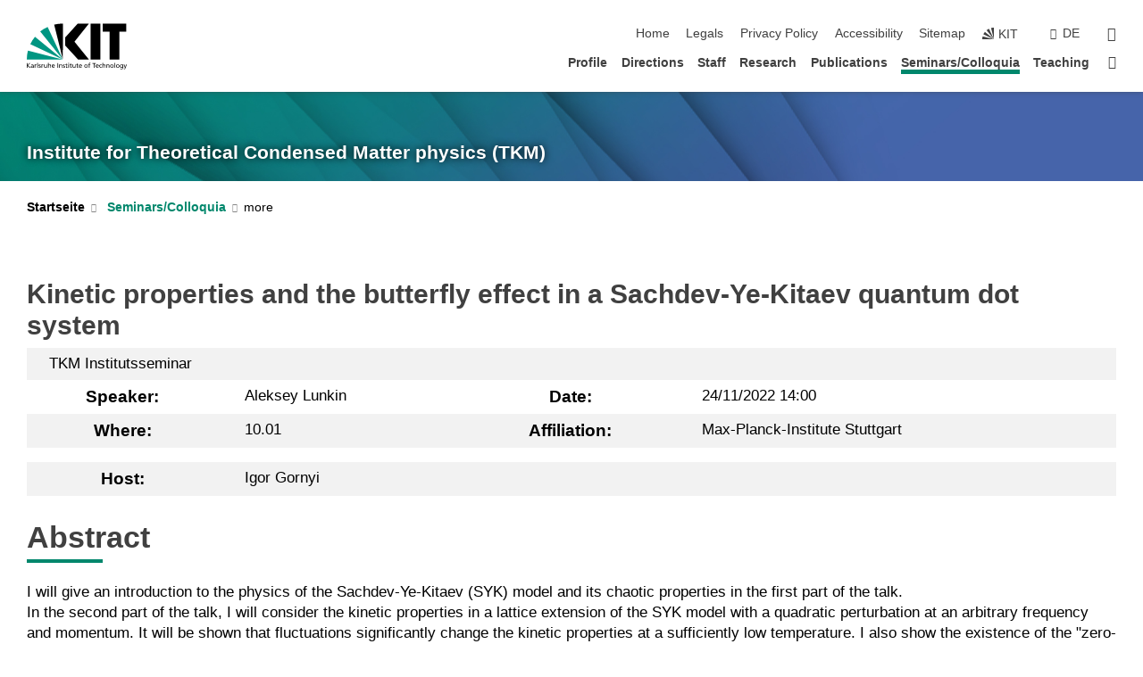

--- FILE ---
content_type: text/html; charset=UTF-8
request_url: https://www.tkm.kit.edu/english/talks/talk.php?talk=804
body_size: 9810
content:
<!DOCTYPE html>
<html class="no-js" lang="en-gb">

    <head><!-- PageID 1052 -->        <meta charset="utf-8">
<meta http-equiv="X-UA-Compatible" content="IE=edge">
<meta name="format-detection" content="telephone=no">
<meta name="viewport" content="width=device-width, initial-scale=1.0">
<meta name="theme-color" content="#009682">
<link rel="search" type="application/opensearchdescription+xml" href="https://www.kit.edu/opensearch.xml" title="KIT Search" />

<link rel="stylesheet" href="https://static.scc.kit.edu/fancybox/dist/jquery.fancybox.min.css" />
<link rel="stylesheet" href="https://static.scc.kit.edu/kit-2020/fontawesome/css/all.min.css">

<link rel="stylesheet" type="text/css" href="/english/31.php" />

<link rel="stylesheet" type="text/css" href="/english/7.php.css">
            







<link rel="alternate" href="/vortraege/vortrag.php" hreflang="de-DE">
<link rel="alternate" href="/english/talks/talk.php" hreflang="en-US">
<meta name="author" content="Jonas Karcher (inaktiv)" />
<meta name="DC.Creator" content="Jonas Karcher (inaktiv)" />
<meta name="DC.Date" content="03.12.2020 10:53" />
<meta name="DC.Publisher" content="Jonas Karcher (inaktiv)" />
<meta name="DC.Contributor" content="Jonas Karcher (inaktiv)" />
<meta name="DC.Identifier" content="" />
<meta name="DC.Language" content="en-gb" />
<meta name="DC.Relation" content="" />
<meta name="DC.Type" content="Text" />
<meta name="DC.Format" content="text/html" />
<meta name="DC.Coverage" content="KIT" />
<meta name="DC.Rights" content="Alle Rechte liegen beim Autor siehe Impressum" />

    <meta name="description" content="" />
    <meta name="Keywords" content="" />
    <!-- <meta http-equiv="cleartype" content="on" /> -->
    

<meta name="KIT.visibility" content="external" />
<link rel="shortcut icon" type="image/x-icon" href="/img/intern/favicon.ico" />










<script src="https://static.scc.kit.edu/kit-2020/js/legacy-compat.js"></script>
<script src="https://static.scc.kit.edu/kit-2020/js/jquery-3.4.1.min.js"></script>
<script src="https://static.scc.kit.edu/kit-2020/js/main.js"></script>
<script src="https://static.scc.kit.edu/kit-2020/js/kit.js"></script>
<script src="https://static.scc.kit.edu/fancybox/dist/jquery.fancybox.min.js"></script>


    <base target="_top" />
    <script src="/english/38.js"></script>








 
        
        <script>document.documentElement.classList.remove('no-js');</script>
        <meta name="projguid" content="4FAF745B98894D77A48C7CDFB6759743" />
        <meta name="pageguid" content="FB3B11D96458443DA5281CD5191F818C" />
        <meta name="is_public" content="true" />
                
        
                
                        <meta name="DC.Title" content="TKM(KIT) - Seminars/Colloquia - Talk" /><title>TKM(KIT) - Seminars/Colloquia - Talk</title>        
        
    </head>
    <body  class="oe-page" vocab="http://schema.org/" typeof="WebPage">
        
        

    
    
    
    
    
    
    
    
    
    
    
    
    
    
    
    
    
    
    
    
    
    
    
    
    
    
    
    
    
        <header class="page-header">
            <div class="content-wrap">
            
                <div class="logo"><a href="https://www.kit.edu/english/" title="KIT-Homepage"><svg xmlns:dc="http://purl.org/dc/elements/1.1/" xmlns:cc="http://creativecommons.org/ns#" xmlns:rdf="http://www.w3.org/1999/02/22-rdf-syntax-ns#" xmlns:svg="http://www.w3.org/2000/svg" xmlns="http://www.w3.org/2000/svg" viewBox="0 0 262.42667 118.96" height="118.96" width="262.42667" xml:space="preserve" id="svg2" version="1.1">
    <title id="kit-logo-alt-title">KIT - Karlsruhe Institute of Technology</title>
    <metadata id="metadata8">
        <rdf:RDF>
            <cc:Work rdf:about="">
                <dc:format>image/svg+xml</dc:format>
                <dc:type rdf:resource="http://purl.org/dc/dcmitype/StillImage" />
            </cc:Work>
        </rdf:RDF>
    </metadata>
    <defs id="defs6" />
    <g transform="matrix(1.3333333,0,0,-1.3333333,0,118.96)" id="g10">
        <g transform="scale(0.1)" id="g12">
            <path id="path14" style="fill:#000000;fill-opacity:1;fill-rule:evenodd;stroke:none" d="M 1223.53,190.918 H 1009.7 L 755.531,463.789 V 620.031 L 1001.77,892.188 H 1222.1 L 938.406,539.391 1223.53,190.918 Z m 224.64,0 h -192.24 v 700.551 h 192.24 V 190.918 Z m 509.05,700.551 h -462.97 v -157.68 h 135.37 V 190.195 h 192.23 v 543.594 h 135.37 v 157.68 0" />
            <path id="path16" style="fill:#000000;fill-opacity:1;fill-rule:evenodd;stroke:none" d="m 709.449,190.918 v 0 0 0 0" />
            <path id="path18" style="fill:#000000;fill-opacity:1;fill-rule:evenodd;stroke:none" d="m 709.449,190.918 v 0 0 0 0" />
            <path id="path20" style="fill:#009682;fill-opacity:1;fill-rule:evenodd;stroke:none" d="M 161.527,635.148 C 124.809,590.508 93.1289,541.547 68.6484,488.988 L 709.449,190.918 161.527,635.148 v 0" />
            <path id="path22" style="fill:#009682;fill-opacity:1;fill-rule:evenodd;stroke:none" d="M 709.449,190.918 410.648,826.672 C 357.367,802.188 308.406,771.949 263.77,735.949 L 709.449,190.918 v 0 0" />
            <path id="path24" style="fill:#000000;fill-opacity:1;fill-rule:evenodd;stroke:none" d="m 709.449,190.918 0.723,700.551 c -2.164,0 -3.602,0 -5.762,0 -56.883,0 -112.32,-7.199 -165.601,-20.16 l 170.64,-680.391 v 0 0" />
            <path id="path26" style="fill:#000000;fill-opacity:1;fill-rule:evenodd;stroke:none" d="m 709.449,190.918 v 0 0 0 0 0" />
            <path id="path28" style="fill:#000000;fill-opacity:1;fill-rule:evenodd;stroke:none" d="m 709.449,190.918 v 0 0 0 0 0" /> 
            <path id="path30" style="fill:#009682;fill-opacity:1;fill-rule:evenodd;stroke:none" d="M 22.5703,362.266 C 8.16797,307.539 0.972656,249.941 0.25,190.918 H 709.449 L 22.5703,362.266 v 0" />
            <g class="logo-text">
                <path id="path32" style="fill:#000000;fill-opacity:1;fill-rule:nonzero;stroke:none" d="M 0,28.4375 H 12.8008 V 72.2266 L 52.6133,28.4375 H 71.3047 L 25.9844,75.5469 67.9766,117.793 H 50.9531 L 12.8008,78.4961 V 117.793 H 0 v -89.3555 0" />
                <path id="path34" style="fill:#000000;fill-opacity:1;fill-rule:nonzero;stroke:none" d="m 122.383,53.7891 c 0,-9.7266 -6.274,-17.168 -18.18,-17.168 -5.4999,0 -12.1639,3.7109 -12.1639,10.625 0,11.5234 16.1369,12.5586 22.6639,12.5586 2.559,0 5.117,-0.2539 7.68,-0.2539 V 53.7891 Z M 87.3047,78.8672 c 4.8672,4.1016 12.1641,6.6601 18.9453,6.6601 12.035,0 16.133,-5.7617 16.133,-17.0312 -4.738,0.2539 -8.067,0.2539 -12.805,0.2539 -12.4139,0 -30.3397,-5.1172 -30.3397,-21.5039 0,-14.1992 9.8594,-20.3711 23.9417,-20.3711 11.008,0 17.406,6.0352 20.222,10 h 0.258 v -8.4375 h 11.266 c -0.258,1.9141 -0.512,5.3711 -0.512,12.793 v 27.0117 c 0,17.793 -7.555,27.0117 -26.238,27.0117 -8.3283,0 -15.4963,-2.5586 -21.5119,-6.1328 l 0.6406,-10.2539 v 0" />
                <path id="path36" style="fill:#000000;fill-opacity:1;fill-rule:nonzero;stroke:none" d="m 154.77,28.4375 h 12.031 v 29.707 c 0,16.3672 7.043,26.6211 17.793,26.6211 2.051,0 4.484,-0.2539 6.66,-1.1523 v 10.7422 c -2.559,0.5273 -4.356,0.8984 -7.938,0.8984 -6.91,0 -13.824,-4.8633 -17.027,-11.6406 h -0.254 V 93.7305 H 154.77 v -65.293 0" />
                <path id="path38" style="fill:#000000;fill-opacity:1;fill-rule:nonzero;stroke:none" d="m 206.105,28.4375 h 12.036 v 96.0155 h -12.036 v -96.0155 0" />
                <path id="path40" style="fill:#000000;fill-opacity:1;fill-rule:nonzero;stroke:none" d="m 234.652,30.4883 c 5.504,-2.9688 11.778,-3.6133 17.922,-3.6133 11.649,0 22.785,6.4258 22.785,20.3711 0,20.8789 -28.289,17.0312 -28.289,30.3516 0,5.3711 5.375,7.9296 11.52,7.9296 2.816,0 9.984,-1.6601 12.676,-3.3203 l 1.019,10.4883 c -4.734,1.4063 -9.34,2.5586 -14.976,2.5586 -12.93,0 -23.039,-6.5234 -23.039,-20.0976 0,-18.3008 28.289,-17.2852 28.289,-29.1797 0,-7.0508 -6.782,-9.3555 -12.289,-9.3555 -3.457,0 -10.243,1.543 -14.977,4.6094 l -0.641,-10.7422 v 0" />
                <path id="path42" style="fill:#000000;fill-opacity:1;fill-rule:nonzero;stroke:none" d="m 289.957,28.4375 h 12.031 v 29.707 c 0,16.3672 7.039,26.6211 17.793,26.6211 2.051,0 4.481,-0.2539 6.66,-1.1523 v 10.7422 c -2.558,0.5273 -4.355,0.8984 -7.941,0.8984 -6.914,0 -13.82,-4.8633 -17.023,-11.6406 h -0.254 v 10.1172 h -11.266 v -65.293 0" />
                <path id="path44" style="fill:#000000;fill-opacity:1;fill-rule:nonzero;stroke:none" d="M 397.484,93.7305 H 385.453 V 63.5156 c 0,-15.8789 -6.14,-26.8945 -19.844,-26.8945 -10.496,0.6445 -13.824,8.0664 -13.824,23.3008 V 93.7305 H 339.758 V 54.9414 c 0,-17.5391 7.547,-28.0664 24.445,-28.0664 9.09,0 17.793,4.5117 21.379,11.9336 h 0.258 V 28.4375 h 11.644 v 65.293 0" />
                <path id="path46" style="fill:#000000;fill-opacity:1;fill-rule:nonzero;stroke:none" d="M 417.969,28.4375 H 430 v 30.2148 c 0,15.8594 6.148,26.875 19.844,26.875 10.5,-0.6445 13.824,-8.0664 13.824,-23.3007 V 28.4375 h 12.035 v 38.7891 c 0,17.539 -7.555,28.0273 -24.453,28.0273 -9.086,0 -16.641,-3.9648 -20.992,-10.8789 H 430 v 40.078 h -12.031 v -96.0155 0" />
                <path id="path48" style="fill:#000000;fill-opacity:1;fill-rule:nonzero;stroke:none" d="m 504.633,67.3438 c 0.894,8.457 5.762,18.1835 17.539,18.1835 10.367,0 16.258,-8.1835 16.258,-18.1835 h -33.797 z m 41.601,-24.1797 c -2.941,-2.4414 -12.156,-6.543 -20.097,-6.543 -11.391,0 -21.504,8.8477 -21.504,21.7773 h 46.597 c 0,20.9961 -7.042,36.8555 -28.804,36.8555 -18.434,0 -30.594,-13.6914 -30.594,-33.0273 0,-21.25 10.625,-35.3516 33.793,-35.3516 10.754,0 16,2.5781 20.609,4.2578 v 12.0313 0" />
                <path id="path50" style="fill:#000000;fill-opacity:1;fill-rule:nonzero;stroke:none" d="m 604.102,28.4375 h 12.796 v 89.3555 h -12.796 v -89.3555 0" />
                <path id="path52" style="fill:#000000;fill-opacity:1;fill-rule:nonzero;stroke:none" d="m 638.535,28.4375 h 12.035 v 30.2148 c 0,15.8594 6.145,26.875 19.84,26.875 10.496,-0.6445 13.828,-8.0664 13.828,-23.3007 V 28.4375 h 12.032 v 38.7891 c 0,17.539 -7.547,28.0273 -24.45,28.0273 -9.09,0 -17.797,-4.4726 -21.375,-11.8945 h -0.257 v 10.3711 h -11.653 v -65.293 0" />
                <path id="path54" style="fill:#000000;fill-opacity:1;fill-rule:nonzero;stroke:none" d="m 711.25,30.4883 c 5.504,-2.9688 11.777,-3.6133 17.922,-3.6133 11.648,0 22.781,6.4258 22.781,20.3711 0,20.8789 -28.285,17.0312 -28.285,30.3516 0,5.3711 5.371,7.9296 11.52,7.9296 2.816,0 9.984,-1.6601 12.671,-3.3203 l 1.024,10.4883 c -4.738,1.4063 -9.34,2.5586 -14.977,2.5586 -12.929,0 -23.043,-6.5234 -23.043,-20.0976 0,-18.3008 28.293,-17.2852 28.293,-29.1797 0,-7.0508 -6.785,-9.3555 -12.293,-9.3555 -3.457,0 -10.238,1.543 -14.972,4.6094 L 711.25,30.4883 v 0" />
                <path id="path56" style="fill:#000000;fill-opacity:1;fill-rule:nonzero;stroke:none" d="M 801.246,93.7305 H 783.961 V 112.676 L 771.93,108.828 V 93.7305 H 757.207 V 83.9844 H 771.93 V 45.8398 c 0,-13.0468 7.675,-18.9648 20.097,-18.9648 3.836,0 7.547,1.0352 10.239,1.8164 v 10.2344 c -1.793,-1.1524 -4.485,-2.3047 -8.196,-2.3047 -5.5,0 -10.109,4.1016 -10.109,11.6602 v 35.7031 h 17.285 v 9.7461 0" />
                <path id="path58" style="fill:#000000;fill-opacity:1;fill-rule:nonzero;stroke:none" d="M 830.688,121.895 H 817.117 V 108.32 h 13.571 v 13.575 z M 817.887,28.4375 h 12.031 v 65.293 h -12.031 v -65.293 0" />
                <path id="path60" style="fill:#000000;fill-opacity:1;fill-rule:nonzero;stroke:none" d="m 886.633,93.7305 h -17.285 v 18.9455 l -12.035,-3.848 V 93.7305 h -14.719 v -9.7461 h 14.719 V 45.8398 c 0,-13.0468 7.683,-18.9648 20.097,-18.9648 3.844,0 7.551,1.0352 10.242,1.8164 v 10.2344 c -1.789,-1.1524 -4.476,-2.3047 -8.195,-2.3047 -5.504,0 -10.109,4.1016 -10.109,11.6602 v 35.7031 h 17.285 v 9.7461 0" />
                <path id="path62" style="fill:#000000;fill-opacity:1;fill-rule:nonzero;stroke:none" d="M 959.469,93.7305 H 947.438 V 63.5156 c 0,-15.8789 -6.145,-26.8945 -19.844,-26.8945 -10.5,0.6445 -13.824,8.0664 -13.824,23.3008 V 93.7305 H 901.734 V 54.9414 c 0,-17.5391 7.551,-28.0664 24.454,-28.0664 9.085,0 17.792,4.5117 21.375,11.9336 h 0.257 V 28.4375 h 11.649 v 65.293 0" />
                <path id="path64" style="fill:#000000;fill-opacity:1;fill-rule:nonzero;stroke:none" d="m 1014.64,93.7305 h -17.277 v 18.9455 l -12.035,-3.848 V 93.7305 h -14.723 v -9.7461 h 14.723 V 45.8398 c 0,-13.0468 7.68,-18.9648 20.102,-18.9648 3.84,0 7.55,1.0352 10.23,1.8164 v 10.2344 c -1.78,-1.1524 -4.48,-2.3047 -8.19,-2.3047 -5.5,0 -10.107,4.1016 -10.107,11.6602 v 35.7031 h 17.277 v 9.7461 0" />
                <path id="path66" style="fill:#000000;fill-opacity:1;fill-rule:nonzero;stroke:none" d="m 1038.2,67.3438 c 0.89,8.457 5.76,18.1835 17.53,18.1835 10.37,0 16.26,-8.1835 16.26,-18.1835 h -33.79 z m 41.6,-24.1797 c -2.94,-2.4414 -12.15,-6.543 -20.09,-6.543 -11.4,0 -21.51,8.8477 -21.51,21.7773 h 46.59 c 0,20.9961 -7.04,36.8555 -28.79,36.8555 -18.44,0 -30.61,-13.6914 -30.61,-33.0273 0,-21.25 10.64,-35.3516 33.8,-35.3516 10.75,0 16.01,2.5781 20.61,4.2578 v 12.0313 0" />
                <path id="path68" style="fill:#000000;fill-opacity:1;fill-rule:nonzero;stroke:none" d="m 1144.96,61.0742 c 0,12.4219 7.56,24.4531 20.48,24.4531 12.8,0 20.36,-12.0312 20.36,-24.4531 0,-11.6406 -6.27,-24.4531 -20.36,-24.4531 -14.21,0 -20.48,12.8125 -20.48,24.4531 z m -12.8,0 c 0,-18.6914 13.57,-34.1992 33.28,-34.1992 19.59,0 33.16,15.5078 33.16,34.1992 0,19.8438 -13.32,34.1797 -33.16,34.1797 -19.96,0 -33.28,-14.3359 -33.28,-34.1797 v 0" />
                <path id="path70" style="fill:#000000;fill-opacity:1;fill-rule:nonzero;stroke:none" d="m 1222.54,28.4375 h 12.03 v 55.5469 h 17.29 v 9.7461 h -17.29 v 7.0315 c 0,8.828 1.28,15.488 11.65,15.488 2.05,0 4.36,-0.254 5.76,-0.762 l 0.51,9.727 c -2.43,0.39 -4.99,0.762 -8.07,0.762 -17.79,0 -21.88,-10.372 -21.88,-26.2309 v -6.0156 h -15.36 v -9.7461 h 15.36 v -55.5469 0" />
                <path id="path72" style="fill:#000000;fill-opacity:1;fill-rule:nonzero;stroke:none" d="m 1319.06,28.4375 h 12.81 v 78.0855 h 27.77 v 11.27 h -68.36 v -11.27 h 27.78 v -78.0855 0" />
                <path id="path74" style="fill:#000000;fill-opacity:1;fill-rule:nonzero;stroke:none" d="m 1370.27,67.3438 c 0.89,8.457 5.76,18.1835 17.53,18.1835 10.37,0 16.26,-8.1835 16.26,-18.1835 h -33.79 z m 41.61,-24.1797 c -2.95,-2.4414 -12.16,-6.543 -20.1,-6.543 -11.4,0 -21.51,8.8477 -21.51,21.7773 h 46.6 c 0,20.9961 -7.05,36.8555 -28.8,36.8555 -18.44,0 -30.61,-13.6914 -30.61,-33.0273 0,-21.25 10.64,-35.3516 33.8,-35.3516 10.75,0 16.01,2.5781 20.62,4.2578 v 12.0313 0" />
                <path id="path76" style="fill:#000000;fill-opacity:1;fill-rule:nonzero;stroke:none" d="m 1475.5,92.6953 c -3.46,1.4063 -9.73,2.5586 -14.6,2.5586 -19.96,0 -33.28,-14.3359 -33.28,-34.1797 0,-18.6914 13.57,-34.1992 33.28,-34.1992 4.35,0 10.12,0.3906 15.11,2.7148 l -0.89,10.7422 c -3.72,-2.4218 -8.84,-3.7109 -12.93,-3.7109 -15.5,0 -21.77,12.8125 -21.77,24.4531 0,12.4219 7.56,24.4531 21,24.4531 3.83,0 8.44,-0.8984 13.05,-2.8125 l 1.03,9.9805 v 0" />
                <path id="path78" style="fill:#000000;fill-opacity:1;fill-rule:nonzero;stroke:none" d="m 1489.83,28.4375 h 12.04 v 30.2148 c 0,15.8594 6.14,26.875 19.84,26.875 10.5,-0.6445 13.82,-8.0664 13.82,-23.3007 V 28.4375 h 12.04 v 38.7891 c 0,17.539 -7.56,28.0273 -24.45,28.0273 -9.1,0 -16.65,-3.9648 -21,-10.8789 h -0.25 v 40.078 h -12.04 v -96.0155 0" />
                <path id="path80" style="fill:#000000;fill-opacity:1;fill-rule:nonzero;stroke:none" d="m 1568.05,28.4375 h 12.03 v 30.2148 c 0,15.8594 6.15,26.875 19.84,26.875 10.5,-0.6445 13.83,-8.0664 13.83,-23.3007 V 28.4375 h 12.03 v 38.7891 c 0,17.539 -7.55,28.0273 -24.45,28.0273 -9.08,0 -17.79,-4.4726 -21.38,-11.8945 h -0.25 v 10.3711 h -11.65 v -65.293 0" />
                <path id="path82" style="fill:#000000;fill-opacity:1;fill-rule:nonzero;stroke:none" d="m 1654.72,61.0742 c 0,12.4219 7.55,24.4531 20.48,24.4531 12.8,0 20.35,-12.0312 20.35,-24.4531 0,-11.6406 -6.27,-24.4531 -20.35,-24.4531 -14.21,0 -20.48,12.8125 -20.48,24.4531 z m -12.81,0 c 0,-18.6914 13.57,-34.1992 33.29,-34.1992 19.58,0 33.15,15.5078 33.15,34.1992 0,19.8438 -13.31,34.1797 -33.15,34.1797 -19.98,0 -33.29,-14.3359 -33.29,-34.1797 v 0" />
                <path id="path84" style="fill:#000000;fill-opacity:1;fill-rule:nonzero;stroke:none" d="m 1726.02,28.4375 h 12.03 v 96.0155 h -12.03 v -96.0155 0" />
                <path id="path86" style="fill:#000000;fill-opacity:1;fill-rule:nonzero;stroke:none" d="m 1768.52,61.0742 c 0,12.4219 7.54,24.4531 20.47,24.4531 12.81,0 20.37,-12.0312 20.37,-24.4531 0,-11.6406 -6.28,-24.4531 -20.37,-24.4531 -14.2,0 -20.47,12.8125 -20.47,24.4531 z m -12.81,0 c 0,-18.6914 13.57,-34.1992 33.28,-34.1992 19.59,0 33.16,15.5078 33.16,34.1992 0,19.8438 -13.31,34.1797 -33.16,34.1797 -19.97,0 -33.28,-14.3359 -33.28,-34.1797 v 0" />
                <path id="path88" style="fill:#000000;fill-opacity:1;fill-rule:nonzero;stroke:none" d="m 1864.9,38.1641 c -11.26,0 -18.17,10.7617 -18.17,23.0468 0,11.1329 6.01,24.3164 18.17,24.3164 12.81,0 19.08,-11.6406 19.08,-25.2148 0,-12.168 -7.81,-22.1484 -19.08,-22.1484 z m 31.12,55.5664 h -11.15 v -9.7461 h -0.25 c -3.58,7.0508 -9.98,11.2695 -21.5,11.2695 -19.72,0 -29.19,-17.9101 -29.19,-34.6875 0,-16.8945 9.21,-32.1289 27.91,-32.1289 8.32,0 16.76,3.3203 21.89,10.1172 h 0.25 v -6.4063 c 0,-13.8476 -7.55,-22.42184 -20.22,-22.42184 -8.84,0 -14.35,1.66014 -23.55,5.87894 L 1838.93,4.47266 C 1849.41,0.898438 1855.43,0 1862.34,0 c 23.43,0 33.68,11.3867 33.68,31.25 v 62.4805 0" />
                <path id="path90" style="fill:#000000;fill-opacity:1;fill-rule:nonzero;stroke:none" d="M 1910.87,0.898438 C 1913.04,0.507813 1915.21,0 1919.05,0 c 15.88,0 20.62,14.4531 25.1,27.0117 l 24.06,66.7188 h -12.16 L 1938.13,39.707 h -0.26 l -17.53,54.0235 h -13.19 L 1929.3,32.793 c 0.77,-2.1875 2.3,-5.5274 2.3,-6.9336 0,-1.2891 -3.58,-16.13284 -14.33,-16.13284 -2.06,0 -4.1,0.50784 -5.64,1.01564 l -0.76,-9.843762 v 0" />
            </g>
        </g>
    </g>
</svg></a></div>
            
            
                <div class="navigation">
                    <button class="burger"><svg class="burger-icon" xmlns="http://www.w3.org/2000/svg" xmlns:xlink="http://www.w3.org/1999/xlink" x="0px" y="0px" viewBox="0 0 300 274.5" width="300px" height="274.5px">
    <rect class="burger-top" y="214.4" width="300" height="60.1"/>
    <rect class="burger-middle" y="107.2" width="300" height="60.1"/>
    <rect class="burger-bottom" y="0" width="300" height="60.1"/>
</svg></button>
                    <a id="logo_oe_name" href="/english/index.php">Institute for Theoretical Condensed Matter physics (TKM)</a>
                    <div class="navigation-meta">
                        <ul class="navigation-meta-links">
                            <li aria-label="skip navigation"><a href="#main_content" class="skip_navigation" tabindex="1" accesskey="2">skip navigation</a></li>

                            <li><a accesskey="1" title="startpage" href="/english/index.php">Home</a></li>
<li><a accesskey="8" href="/english/legals.php">Legals</a></li>

<li><a href="/english/datenschutz.php">Privacy Policy</a></li>

<li><a href="https://www.kit.edu/redirect.php?page=barriere&lang=ENG" target="\#A4636DEABB59442D84DAA4CDE1C05730">Accessibility</a></li>

<li><a accesskey="3" href="/english/42.php">Sitemap</a></li>

                            
                            <li><a href="https://www.kit.edu/english/" title="KIT-Homepage"><span class="svg-icon"><svg xmlns="http://www.w3.org/2000/svg" xmlns:xlink="http://www.w3.org/1999/xlink" x="0px" y="0px" viewBox="0 0 299.4 295.7" width="299.4px" height="295.7px" role="img"><title></title><polygon points="299.3,295.7 299.3,295.6 299.3,295.6 "/><polygon points="299.3,295.6 299.3,295.6 299.3,295.6 "/><path d="M67.9,108.1c-15.6,18.9-28.8,39.6-39.3,61.7l270.6,125.9L67.9,108.1z"/><path d="M299.2,295.6L173,27.2c-22.2,10.2-43,23.1-62,38.4l188.3,230.1L299.2,295.6z"/><polygon points="299.3,295.6 299.3,295.6 299.3,295.6 299.3,295.5 "/><polygon points="299.3,295.6 299.3,295.6 299.3,295.6 299.3,295.5 "/><path d="M9.3,223.2c-6.1,23.7-9.2,48-9.3,72.5h299.2L9.3,223.2z"/><path d="M299.3,295.6l0.1-295.6c-0.8,0-1.5-0.1-2.2-0.1c-23.6,0-47,2.8-69.9,8.4L299.3,295.6L299.3,295.6z"/></svg></span><span>KIT</span></a></li>
                            
                        </ul>
                        <div class="navigation-language"><ul><li><a hreflang="de" href="/vortraege/vortrag.php">de</a></li></ul></div>                        <div class="navigation-search">
                            <div class="search-form">
                                <form action="https://www.tkm.kit.edu/english/search.php">
                                    <input id="meta_search_input" type="search" name="searchquery" placeholder="search" aria-label="search" size="1" required="required"/>
                                    <input name="local_search" type="hidden" value="true">                                    <button><span>search</span></button>
                                </form>
                            </div><a id="meta_search_label" role="switch" aria-checked="false" class="search-trigger" title="search" href="#"><span>search</span></a>
                        </div>
                                            </div>
                    <nav class="navigation-main">
                        <ul class="navigation-l1"><li class="single "><a href="/english/profile.php">Profile</a><div class="dropdown"><ul class="navigation-breadcrumb"><li class="home"><button><span>Start</span></button></li><li><span>Profile</span></li></ul><a class="parent" href="/english/profile.php">Profile</a><ul class="navigation-l2"><li class=""><a href="/english/albert_schmid.php">Albert Schmid</a></li></ul></div></li><li class=""><a href="/english/directions.php">Directions</a></li><li class="flyout "><a href="/english/staff.php">Staff</a><div class="dropdown"><ul class="navigation-breadcrumb"><li class="home"><button><span>Start</span></button></li><li><span>Staff</span></li></ul><a class="parent" href="/english/staff.php">Staff</a><ul class="navigation-l2"><li class=""><a href="/english/staff_alumni.php">Alumni</a></li><li class=""><a href="/english/guests.php">Guests</a></li></ul></div></li><li class="flyout "><a href="/english/3222.php">Research</a><div class="dropdown"><ul class="navigation-breadcrumb"><li class="home"><button><span>Start</span></button></li><li><span>Research</span></li></ul><a class="parent" href="/english/3222.php">Research</a><ul class="navigation-l2"><li class="has-submenu "><a href="/english/3224.php">Schmalian Group</a><div class="submenu"><ul class="navigation-breadcrumb"><li class="home"><button><span>Start</span></button></li><li><button>Research</button></li><li><span>Schmalian Group</span></li></ul><a class="parent" href="/english/3224.php">Schmalian Group</a><ul class="navigation-l3"><li class=""><a href="/english/3777.php">Electronic Hydrodynamics</a></li><li class=""><a href="/english/3779.php">Superconductivity</a></li><li class=""><a href="/english/3781.php">Disordered Systems</a></li><li class=""><a href="/english/3783.php">Non-equilibrium dynamics</a></li><li class=""><a href="/english/3796.php">Complex order</a></li><li class=""><a href="/english/3903.php">Group Members</a></li></ul></div></li><li class="has-submenu "><a href="/english/3251.php">Shnirman Group</a><div class="submenu"><ul class="navigation-breadcrumb"><li class="home"><button><span>Start</span></button></li><li><button>Research</button></li><li><span>Shnirman Group</span></li></ul><a class="parent" href="/english/3251.php">Shnirman Group</a><ul class="navigation-l3"><li class=""><a href="/english/3272.php">Group Members</a></li><li class=""><a href="http://www.tkm.kit.edu/geomdiss/index.html" target="_blank">Project GEOMDISS</a></li></ul></div></li><li class=""><a href="http://www.int.kit.edu/mirlin.php" target="_blank">Mirlin Group</a></li><li class=""><a href="/english/4111.php">Metelmann Group</a></li><li class=""><a href="/english/3253.php">Wölfle Group</a></li></ul></div></li><li class="flyout "><a href="/english/publications/index.php">Publications</a><div class="dropdown"><ul class="navigation-breadcrumb"><li class="home"><button><span>Start</span></button></li><li><span>Publications</span></li></ul><a class="parent" href="/english/publications/index.php">Publications</a><ul class="navigation-l2"><li class="has-submenu "><a href="/english/publications/3937.php">since 2020</a><div class="submenu"><ul class="navigation-breadcrumb"><li class="home"><button><span>Start</span></button></li><li><button>Publications</button></li><li><span>since 2020</span></li></ul><a class="parent" href="/english/publications/3937.php">since 2020</a><ul class="navigation-l3"><li class=""><a href="/english/publications/4371.php">2026</a></li><li class=""><a href="/english/publications/4301.php">2025</a></li><li class=""><a href="/english/publications/4160.php">2024</a></li><li class=""><a href="/english/publications/4103.php">2023</a></li><li class=""><a href="/english/publications/3938.php">2022</a></li><li class=""><a href="/english/publications/3936.php">2021</a></li><li class=""><a href="/english/publications/3696.php">2020</a></li></ul></div></li><li class="has-submenu "><a href="/english/publications/3729.php">2010 to 2019</a><div class="submenu"><ul class="navigation-breadcrumb"><li class="home"><button><span>Start</span></button></li><li><button>Publications</button></li><li><span>2010 to 2019</span></li></ul><a class="parent" href="/english/publications/3729.php">2010 to 2019</a><ul class="navigation-l3"><li class=""><a href="/english/publications/3695.php">2019</a></li><li class=""><a href="/english/publications/3407.php">2018</a></li><li class=""><a href="/english/publications/3316.php">2017</a></li><li class=""><a href="/english/publications/3071.php">2016</a></li><li class=""><a href="/english/publications/1868.php">2015</a></li><li class=""><a href="/english/publications/1719.php">2014</a></li><li class=""><a href="/english/publications/2013.php">2013</a></li><li class=""><a href="/english/publications/2012.php">2012</a></li><li class=""><a href="/english/publications/Pub2011.php">2011</a></li><li class=""><a href="/english/publications/2010.php">2010</a></li></ul></div></li><li class="has-submenu "><a href="/english/publications/2000s.php">2000 to 2009</a><div class="submenu"><ul class="navigation-breadcrumb"><li class="home"><button><span>Start</span></button></li><li><button>Publications</button></li><li><span>2000 to 2009</span></li></ul><a class="parent" href="/english/publications/2000s.php">2000 to 2009</a><ul class="navigation-l3"><li class=""><a href="/english/publications/2009.php">2009</a></li><li class=""><a href="/english/publications/2008.php">2008</a></li><li class=""><a href="/english/publications/2007.php">2007</a></li><li class=""><a href="/english/publications/2006.php">2006</a></li><li class=""><a href="/english/publications/2005.php">2005</a></li><li class=""><a href="/english/publications/2004.php">2004</a></li><li class=""><a href="/english/publications/2003.php">2003</a></li><li class=""><a href="/english/publications/2002.php">2002</a></li><li class=""><a href="/english/publications/2001.php">2001</a></li><li class=""><a href="/english/publications/2000.php">2000</a></li></ul></div></li><li class="has-submenu "><a href="/english/publications/1990s.php">1995 to 1999</a><div class="submenu"><ul class="navigation-breadcrumb"><li class="home"><button><span>Start</span></button></li><li><button>Publications</button></li><li><span>1995 to 1999</span></li></ul><a class="parent" href="/english/publications/1990s.php">1995 to 1999</a><ul class="navigation-l3"><li class=""><a href="/english/publications/1999.php">1999</a></li><li class=""><a href="/english/publications/1998.php">1998</a></li><li class=""><a href="/english/publications/1997.php">1997</a></li><li class=""><a href="/english/publications/1996.php">1996</a></li><li class=""><a href="/english/publications/1995.php">1995</a></li></ul></div></li><li class=""><a href="/downloads/KIT-TKM-dissertation-template.zip">Download: template dissertation</a></li></ul></div></li><li class="flyout active "><a href="/english/talks/index.php">Seminars/Colloquia</a><div class="dropdown current"><ul class="navigation-breadcrumb"><li class="home"><button><span>Start</span></button></li><li><span>Seminars/Colloquia</span></li></ul><a class="parent" href="/english/talks/index.php">Seminars/Colloquia</a><ul class="navigation-l2"><li class=""><a href="/english/talks/solid-state-seminar.php">Solid State Physics Seminar</a></li><li class="has-submenu "><a href="/english/talks/instituteseminar.php">Institute Seminar</a><div class="submenu"><ul class="navigation-breadcrumb"><li class="home"><button><span>Start</span></button></li><li><button>Seminars/Colloquia</button></li><li><span>Institute Seminar</span></li></ul><a class="parent" href="/english/talks/instituteseminar.php">Institute Seminar</a><ul class="navigation-l3"></ul></div></li><li class=""><a href="https://www.physik.kit.edu/english/department/calender_of_events.php/?f=%7B%22g%22%3A%5B%22186%22%5D%7D#calendar_top" target="_blank">Physics Colloquium</a></li><li class=""><a href="https://www.physik.kit.edu/english/department/calender_of_events.php/?f=%7B%22g%22%3A%5B%22187%22%5D%7D#calendar_top" target="_blank">Colloquium on Theoretical Physics</a></li><li class=""><a href="/english/talks/4267.php">Workshop "Frontiers in Physics of Quantum Materials”</a></li><li class="has-submenu "><a href="/english/talks/4211.php">Past Workshops and Symposia</a><div class="submenu"><ul class="navigation-breadcrumb"><li class="home"><button><span>Start</span></button></li><li><button>Seminars/Colloquia</button></li><li><span>Past Workshops and Symposia</span></li></ul><a class="parent" href="/english/talks/4211.php">Past Workshops and Symposia</a><ul class="navigation-l3"><li class=""><a href="/english/talks/4040.php">Workshop “Frontiers in physics of disordered and interacting quantum systems”</a></li><li class=""><a href="/english/talks/workshop_woelfle_70.php">Workshop "Electronic Correlations and Disorder in Quantum Matter"</a></li><li class=""><a href="/english/talks/4213.php">Workshop "Quantum Transport in Electronic Nanosystems"</a></li><li class=""><a href="/english/talks/4212.php">Symposium "Strong Correlations and Disorder: Modern Aspects of Condensed Matter Theory"</a></li><li class=""><a href="/english/talks/4210.php">Albert Schmid Memorial Symposium</a></li></ul></div></li></ul></div></li><li class="flyout "><a href="/english/teaching/index.php">Teaching</a><div class="dropdown"><ul class="navigation-breadcrumb"><li class="home"><button><span>Start</span></button></li><li><span>Teaching</span></li></ul><a class="parent" href="/english/teaching/index.php">Teaching</a><ul class="navigation-l2"><li class=""><a href="/english/teaching/4350.php">Winter 2025/26</a></li><li class=""><a href="/english/teaching/4311.php">Summer 2025</a></li><li class=""><a href="/english/teaching/4257.php">Winter 2024/25</a></li><li class=""><a href="/english/teaching/4178.php">Summer 2024</a></li><li class=""><a href="/english/teaching/4144.php">Winter 2023/2024</a></li><li class=""><a href="/english/teaching/4086.php">Summer 2023</a></li><li class=""><a href="/english/teaching/4056.php">Winter 2022/2023</a></li><li class=""><a href="/english/teaching/3916.php">Summer 2022</a></li><li class=""><a href="/english/teaching/3889.php">Winter 2021/2022</a></li><li class="has-submenu "><a href="/english/teaching/previous_terms.php">Previous Terms</a><div class="submenu"><ul class="navigation-breadcrumb"><li class="home"><button><span>Start</span></button></li><li><button>Teaching</button></li><li><span>Previous Terms</span></li></ul><a class="parent" href="/english/teaching/previous_terms.php">Previous Terms</a><ul class="navigation-l3"><li class=""><a href="/english/teaching/3830.php">Summer 2021</a></li><li class=""><a href="/english/teaching/3673.php">Winter 2020/2021</a></li><li class=""><a href="/english/teaching/3633.php">Summer 2020</a></li><li class=""><a href="/english/teaching/3563.php">Winter 2019/2020</a></li><li class=""><a href="/english/teaching/3534.php">Summer 2019</a></li><li class=""><a href="/english/teaching/3451.php">Winter 2018/2019</a></li><li class=""><a href="/english/teaching/3417.php">Summer 2018</a></li><li class=""><a href="/english/teaching/3351.php">Winter 2017/2018</a></li><li class=""><a href="/english/teaching/3284.php">Summer 2017</a></li><li class=""><a href="/english/teaching/3161.php">Winter 2016/2017</a></li><li class=""><a href="/english/teaching/3052.php">Summer 2016</a></li><li class=""><a href="/english/teaching/1959.php">Winter 2015/2016</a></li><li class=""><a href="/english/teaching/ss2015.php">Summer 2015</a></li><li class=""><a href="/english/teaching/ws2014.php">Winter 2014/2015</a></li><li class=""><a href="/english/teaching/ss2014.php">Summer 2014</a></li><li class=""><a href="/english/teaching/ws2013.php">Winter 2013/2014</a></li><li class=""><a href="/english/teaching/ss2013.php">Summer 2013</a></li><li class=""><a href="/english/teaching/ws2012.php">Winter 2012/2013</a></li><li class=""><a href="/english/teaching/ss2012.php">Summer 2012</a></li><li class=""><a href="/english/teaching/ws2011.php">Winter 2011/2012</a></li><li class=""><a href="/english/teaching/ss2011.php">Summer 2011</a></li><li class=""><a href="/english/teaching/ws2010.php">Winter 2010/2011</a></li><li class=""><a href="/english/teaching/ss2010.php">Summer 2010</a></li></ul></div></li><li class=""><a href="/english/teaching/masters_theses.php">Bachelor/Master Theses at TKM</a></li></ul></div></li><li class="home"><a href="/english/index.php" title="startpage"><span>Startpage</span></a></li></ul>                    </nav>
                    <ul class="side-widgets">
                        <li class="meta"><a accesskey="1" title="startpage" href="/english/index.php">Home</a></li>
<li class="meta"><a accesskey="8" href="/english/legals.php">Legals</a></li>

<li class="meta"><a href="/english/datenschutz.php">Privacy Policy</a></li>

<li class="meta"><a href="https://www.kit.edu/redirect.php?page=barriere&lang=ENG" target="\#A4636DEABB59442D84DAA4CDE1C05730">Accessibility</a></li>

<li class="meta"><a accesskey="3" href="/english/42.php">Sitemap</a></li>

                                                <li class="search">
                            <a id="side_widget_search_label" title="search"><span>search</span></a>
                            <div class="search-form">
                                <form action="https://www.tkm.kit.edu/english/search.php">
                                    <input id="side_widget_search_input" type="search" name="searchquery" placeholder="search" aria-label="search" size="1" required="required"/>
                                    <input name="local_search" type="hidden" value="true">                                    <button><span>search</span></button>
                                </form>
                            </div>
                        </li>
                                            </ul>





<!-- 



Institute for Theoretical Condensed Matter physics (TKM)

/english/index.php

 -->







                </div>
            </div>
        </header>


















        <!-- Mittlere Spalte: start -->
        <main>
                                <section class="stage stage-small" role="banner"><img src="/img/intern/header_140.jpg" alt="" loading="lazy" width="1920" height="140" />                <div class="content-wrap"><a href="/english/index.php" title="Institute for Theoretical Condensed Matter physics (TKM)">Institute for Theoretical Condensed Matter physics (TKM)</a></div>
            </section>
                        <section class="breadcrumbs" style="display:none" role="navigation" aria-label="Breadcrumb">
                <h2 style="display:none; visibility:hidden">&nbsp;</h2>
                <div class="content-wrap">
                    <ul vocab="http://schema.org/" typeof="BreadcrumbList"><li property="itemListElement" typeof="ListItem"><a href="/english/index.php" property="item" typeof="WebPage"><span property="name">Startpage</span></a><meta property="position" content="1"/></li><li property="itemListElement" typeof="ListItem"><a href="/english/talks/index.php" property="item" typeof="WebPage"><span property="name">Seminars/Colloquia</span></a><meta property="position" content="2"/></li></ul>                </div>
            </section>
            <section class="breadcrumbs-big" role="navigation" aria-label="Breadcrumb"><h2 style="display:none; visibility:hidden">&nbsp;</h2><ul class="content-wrap"><li class="list"><a href="/english/index.php">Startseite</a><ul><li><a href="/english/profile.php">Profile</a></li><li><a href="/english/directions.php">Directions</a></li><li><a href="/english/staff.php">Staff</a></li><li><a href="/english/3222.php">Research</a></li><li><a href="/english/publications/index.php">Publications</a></li><li><a href="/english/talks/index.php">Seminars/Colloquia</a></li><li><a href="/english/teaching/index.php">Teaching</a></li></ul></li><li class="list"><a href="/english/talks/index.php">Seminars/Colloquia<span class="caret"></span><span class="more"></span></a><ul><li><a href="/english/talks/solid-state-seminar.php">Solid State Physics Seminar</a></li><li><a href="/english/talks/instituteseminar.php">Institute Seminar</a></li><li><a href="https://www.physik.kit.edu/english/department/calender_of_events.php/?f=%7B%22g%22%3A%5B%22186%22%5D%7D#calendar_top" target="_blank">Physics Colloquium</a></li><li><a href="https://www.physik.kit.edu/english/department/calender_of_events.php/?f=%7B%22g%22%3A%5B%22187%22%5D%7D#calendar_top" target="_blank">Colloquium on Theoretical Physics</a></li><li><a href="/english/talks/4267.php">Workshop "Frontiers in Physics of Quantum Materials”</a></li><li><a href="/english/talks/4211.php">Past Workshops and Symposia</a></li></ul></li></ul></section>            <div class="side-widgets-trigger"></div>
                    <section class="content-wrap" role="main" id="main_content" tabindex="-1">
                <div class="content">
                    




                    <!-- CONTENT-AREA START -->
                    
                                        
                    
                    
                    <!-- SCRIPT [start] --><!-- [1053] Script-Code -->
<div data-selectorid="1053" class="KIT_section text full" id="div_1053" >


        


                    
</div><!-- [1053] Script-Code --><!-- SCRIPT [end] -->
 <!-- SCRIPT [start] --><!-- [991] Script-Code -->
<div data-selectorid="991" class="KIT_section text full" id="div_991" >


        
<table cellspacing="0" cellpadding="0" class="datentabelle">
<caption align="top">Kinetic properties and the  butterfly effect in a Sachdev-Ye-Kitaev quantum dot system</caption>
<tr>
<td align="left" valign="top" class="inhalt" colspan="4"><p style="margin-left: 1em;">TKM Institutsseminar</p></td>
</tr>
<tr>
<th scope="row">Speaker:</th>
<td align="left" valign="top" class="inhalt"><p>Aleksey Lunkin</p></td>
<th class="attribute">Date:</td>
<td align="left" valign="top" class="inhalt"><p>24/11/2022 14:00</p></td>
</tr>
<tr>
<th scope="row">Where:</th>
<td align="left" valign="top" class="inhalt"><p>10.01</p></td>
<th class="attribute">Affiliation:</td>
<td align="left" valign="top" class="inhalt"><p>Max-Planck-Institute Stuttgart</p></td>
</tr>
<tr>
<th colspan="4" scope="row" class="trenner"></th>
</tr>
<tr>
<th scope="row">Host:</th>
<td align="left" valign="top" class="inhalt" colspan="3"><p>Igor Gornyi</p></td>
</tr>
</table>
<h2>Abstract</h2>
<p>
  I will give an introduction to the physics of the Sachdev-Ye-Kitaev (SYK) model and its chaotic properties in the first part of the talk.<br />
In the second part of the talk, I will consider the kinetic properties in a lattice extension of the SYK model with a quadratic perturbation at an arbitrary frequency and momentum.   It will be shown that fluctuations significantly change the kinetic properties at a sufficiently low temperature. I also show the existence of the &quot;zero-sound&quot;-like mode in the model.<br />
The third part is devoted to the study of the out-of-time-order correlation function (OTOC) in the model on the lattice.   The results obtained are valid for arbitrary time scales, both shorter and longer than the Ehrenfest time. I demonstrated that the region of well-developed chaos is separated from the weakly chaotic region by the &quot;front region&quot;, which moves ballistically across the lattice. Front velocity is calculated for various system parameters, for the first time for SYK-like models.<br />
The talk is based on the following two articles:<br />
[1] A.V. Lunkin, M.V. Feigel&#039;man, &quot;High-frequency transport and zero-sound in an array of SYK quantum dots&quot;, SciPost Physics 13 (3), 073<br />
[2] A.V. Lunkin, &quot;Butterfly Effect in a System of Quantum Dots in the Sachdev–Ye–Kitaev Model&quot;, JETP Letters 115 (5), 297-304 <br />
<br />
</p>

                    
</div><!-- [991] Script-Code --><!-- SCRIPT [end] -->
 
                                        <!-- CONTENT-AREA END -->
                </div>
            </section>
        </main>
        <!-- Mittlere Spalte: end -->
        <button class="to-top-button" aria-label="scroll back to top"></button>
        
        
        
        
        
        

        
        
        
        
        
        
        
        <footer class="page-footer">
            <div class="content-wrap">
                <div class="column full">


<!-- INFO-AREA START -->


<!-- INFO-AREA END -->
                                            <span class="last_change">last change:
                        2020-12-03</span>
                    

                </div>
            </div>
            <div class="footer-meta-navigation">
                <div class="content-wrap">
                    <span class="copyright">KIT – The University in the Helmholtz Association</span>
                    <ul>
                        <li><a accesskey="1" title="startpage" href="/english/index.php">Home</a></li>
<li><a accesskey="8" href="/english/legals.php">Legals</a></li>

<li><a href="/english/datenschutz.php">Privacy Policy</a></li>

<li><a href="https://www.kit.edu/redirect.php?page=barriere&lang=ENG" target="\#A4636DEABB59442D84DAA4CDE1C05730">Accessibility</a></li>

<li><a accesskey="3" href="/english/42.php">Sitemap</a></li>

                        
                        <li><a href="https://www.kit.edu/english/"><span>KIT</span></a></li>
                        
                    </ul>
                </div>
            </div>
        </footer>
    <script>
    noSpam();
    if (typeof(disable_faq) != 'boolean') {
        collapseFAQ();
    }

</script>

        
    </body>
    </html>


--- FILE ---
content_type: text/css;charset=UTF-8
request_url: https://www.tkm.kit.edu/english/31.php
body_size: -131
content:

/*  */
/* 
*/
.tkm-homepage-arbeitsgruppe {
  width: 450px;
  margin-left: auto;
  margin-right: auto;
  margin-bottom: 1em;
/*
  border: 1px solid #009682;
  background-color: #d9efec;
*/
  padding: 3px;
}

.tkm-homepage-arbeitsgruppe-image {
  width: 110px;
  float: left;
}

.tkm-homepage-arbeistgruppe-title {
  font-size: 2em; line-height: 1em;
}

.tkm-homepage-arbeistgruppe-title a {
  text-decoration: none;
}

.tkm-homepage-arbeitsgruppe-clear {
    clear: left;
    height: 1px;
    font-size: 1px;
    line-height: 1px;
    padding: 0;
    margin: 0;
    border: none;
}

/*  */